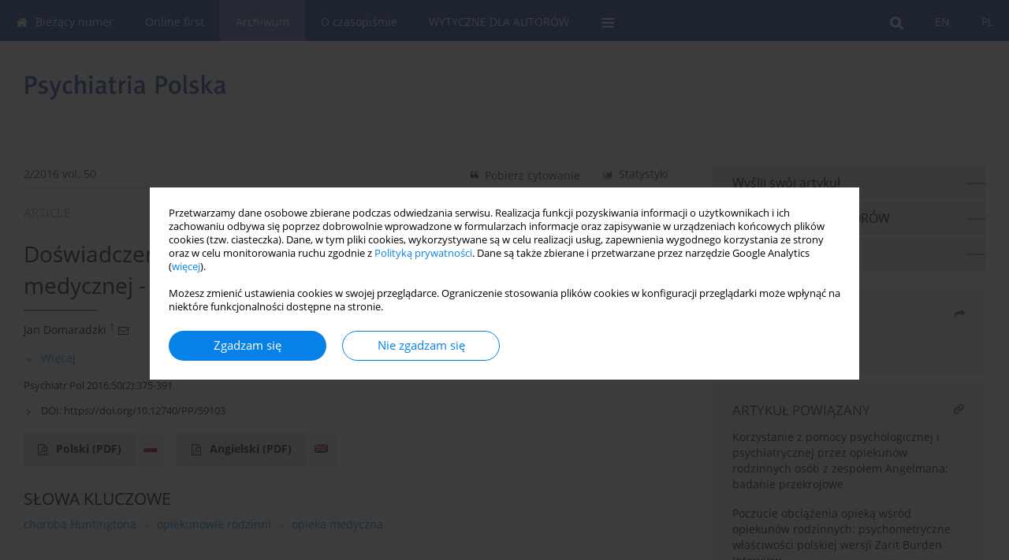

--- FILE ---
content_type: text/html; charset=UTF-8
request_url: https://www.psychiatriapolska.pl/Doswiadczenia-opiekunow-rodzinnych-z-systemem-opieki-medycznej-przypadek-choroby-Huntingtona,59103,0,1.html
body_size: 10281
content:
<!DOCTYPE html>
<html xmlns:mml="http://www.w3.org/1998/Math/MathML" lang="pl">
<head>
<meta charset="utf-8" />
<meta http-equiv="X-UA-Compatible" content="IE=edge" />
<meta name="viewport" content="width=device-width, initial-scale=1" />
<meta name="robots" content="all,index,follow" />


	<link rel="shortcut icon" href="https://www.journalssystem.com/_static/g/c/js_favicon.ico?v=1" type="image/x-icon" />

<link rel="stylesheet" href="https://www.psychiatriapolska.pl/es-static/esfontsv5/styles.css?v6" />

<link rel="stylesheet" href="https://www.journalssystem.com/_static/common/bootstrap-4.6.0-dist/css/bootstrap.css" />
<style>

a {color: #0682E7;}
a:link {text-decoration:none;color: #0682E7;}
a:visited {text-decoration:none;color: #0682E7;}
a:focus {text-decoration:underline;color: #0682E7;}
a:active {text-decoration:none;color: #0682E7;}
a:hover {text-decoration:underline;color: #0682E7;}

</style>
<link rel="stylesheet" type="text/css" href="https://www.psychiatriapolska.pl/es-static/css/styles_v2.css?v231567" />
<link rel="stylesheet" type="text/css" href="https://www.psychiatriapolska.pl/es-static/css/v2-box.css?v1.1" />


<script src="https://www.journalssystem.com/_static/common/jquery-3.6.0.min.js"></script>
<script src="https://www.journalssystem.com/_static/common/bootstrap-4.6.0-dist/js/bootstrap.min.js"></script>
<script src="https://www.journalssystem.com/_static/common/jquery.fancybox.min.js?v=3"></script>
<link rel="stylesheet" href="https://www.journalssystem.com/_static/common/jquery.fancybox.min.css?v=3" type="text/css" media="screen" />

<script src="https://www.journalssystem.com/_static/js/scripts.js?v=v2.1234"></script>

<meta property="og:url" content="https://www.psychiatriapolska.pl/Doswiadczenia-opiekunow-rodzinnych-z-systemem-opieki-medycznej-przypadek-choroby-Huntingtona,59103,0,1.html" />
<meta property="og:title" content="Doświadczenia opiekunów rodzinnych z systemem opieki medycznej - przypadek choroby Huntingtona" />
<meta property="og:description" content=" Cel:  Pomimo rosnącego zainteresowania badaczy zdrowotnymi i psychospołecznymi konsekwencjami, jakie niesie ze sobą sprawowanie opieki nad osobą dotkniętą chorobą Huntingtona (HD) nadal niewiele wiadomo na temat opiekunów rodzinnych pacjentów z HD w Polsce. Jednocześnie, choć wiele..." />

<style>



@media (min-width: 1px) {
	img.articleImg		{width: 100px;}
	img.articleImgList	{width: 100px;}
	div.articleInfo {}	
}
@media (min-width: 768px) {
	img.articleImg		{width: 190px;}
	img.articleImgList	{width: 110px;}
	div.articleInfo {width: calc(100% - 200px); float: left;}	
}


.issuePdfButton					{display:inline-block; background:#2144a3; padding:7px 14px;color:#ffffff !important; }






div.topMenuIn							{background-color: #2144a3; }
div.topMenuIn .submenu					{background-color: #2144a3; }
div.searchArea							{background-color: #2144a3; }
div.mMenu	 							{background: #2144a3; }
a.mMenu.collapsed  						{ background-color: #2144a3; }
a.mMenu  								{ color: #2144a3;}
a.mSearch.collapsed  					{ background-color: #2144a3; }
a.mSearch			  					{ color: #2144a3;}










div.magBibliography2 a:hover 					{color: #0682E7;}

div.rightBox0:hover .boxIcon	{color:#e27734;}
div.rightBox1:hover .boxIcon	{color:#e27734;}

div.articleTopInner	 a.articleTopL:hover		{border-bottom:2px solid #0682E7; color: #0682E7;}
a.articleNavArrow:hover							{color: #0682E7;}

a.download-pdf							{color: #0682E7;}
a.download-pdf:hover					{color: #0682E7;}

a.magStats:hover				{color:  #0682E7;}
a.advSearch:hover				{color:  #0682E7;}
div.logosMore a:hover			{color:  #0682E7;}

a.cookieAccept					{background:  #0682E7;}
a.cookieDecline					{color:  #0682E7;border:1px solid #0682E7;}
a.cookieMore					{color:  #0682E7;}

div.refExternalLink	.icon			{color:  #0682E7;}
div.otherArticles a:hover				{color: #0682E7;}
div.scrollArrow	a:hover				{color: #0682E7;}

.bgMain								{background-color: #e27734 !important;}


a.magArticleTitle:hover			{color:  #0682E7;}
div.topMenuFullClose a:hover	{color:  #0682E7;}
a.cookieAlertClose:hover		{color:  #0682E7;}
div.topMenuFull a.menuOpt:hover	{color:  #0682E7;}

div.tabsIn a.tabCur				{border-top: 1px solid #e27734;}
	
div.impOptionsBorder {border-color: #e27734;}
a.impOptionSubmit {background: #e27734;}


a.impOption {border-color: #e27734; color: #e27734;}
a.impOption:hover {background: #e27734;}
div.menu a.menuCurrentPos   {border-color: #e27734;}
div.pagingDiv a {color: #e27734; }
div.pagingDiv a:hover {background: #e27734; border: 1px solid #e27734; }
div.pagingDiv b {background: #e27734;}
div.subtitleUnderline { border-bottom: 2px solid #e27734;}

div.rightBoxOptLine 	{ border-bottom:2px solid #e27734; }
div.logosMoreLine		{ border-bottom:2px solid #e27734; }

div.highlights ul li::before { color: #e27734;}	

ul.tops li.current 			{ border-bottom-color:#e27734;}
div.header 					{ background: #ffffff; }
div.metricValueImp 			{ color:#e27734;}
div.metrics a				{ color:#0682E7;}

input.emailAlertsButton 	{color: #0682E7;}


div.linksColorBackground	{background: #0682E7;}

div.whiteLogoOut				{background: #ffffff;}

div.abstractSup				{background: #0682E7;}
div.abstractSupLink			{color: #0682E7; }	
div.abstractSupLink:hover	{background: #0682E7; color:#fff; }	




















</style>

<script>

function countStats(articleId, countType) {
	$.get('https://www.psychiatriapolska.pl/CountStats/'+articleId+'/'+countType+'/');
}

function pdfStats(articleId) {
	countStats(articleId, 'PDF');
}

jQuery(document).ready(function() {	
	$(".db-orcid").each(function(){
        var elementContent = $(this).html();
        elementContent = '<div class="icon icon-orcid"></div>'+elementContent;
        $(this).html(elementContent);
    });
	
	$(".db-googlescholar").each(function(){
        var elementContent = $(this).html();
        elementContent = '<div class="icon icon-googlescholar"></div>'+elementContent;
        $(this).html(elementContent);
    });
	
	$(".db-researcherid").each(function(){
        var elementContent = $(this).html();
        elementContent = '<div class="icon icon-researcher-id"></div>'+elementContent;
        $(this).html(elementContent);
    });
    
	$(".db-scopus").each(function(){
        var elementContent = $(this).html();
        elementContent = '<div class="icon icon-scopus"></div>'+elementContent;
        $(this).html(elementContent);
    });
    
});

</script><script src="https://www.journalssystem.com/_static/common/jcanvas.min.js"></script>
<script src="https://www.journalssystem.com/_static/common/es.canvas.js?v2"></script>

	    	<meta name="description" content=" Cel:  Pomimo rosnącego zainteresowania badaczy zdrowotnymi i psychospołecznymi konsekwencjami, jakie niesie ze sobą sprawowanie opieki nad osobą dotkniętą chorobą Huntingtona (HD) nadal niewiele wiadomo na temat opiekunów rodzinnych pacjentów z HD w Polsce. Jednocześnie, choć wiele..." />
<meta name="citation_title" content="Doświadczenia opiekunów rodzinnych z systemem opieki medycznej - przypadek choroby Huntingtona" />
	<meta name="citation_doi" content="10.12740/PP/59103"  />
	<meta name="dc.identifier" content="doi:10.12740/PP/59103" />
<meta name="citation_journal_title" content="Psychiatria Polska" />
	<meta name="citation_issn" content="0033-2674" />
    <meta name="citation_issn" content="2391-5854" />
		<meta name="citation_volume" content="50" />
	<meta name="citation_issue" content="2" />
<meta name="citation_publisher" content="Polish Psychiatric Association Editorial Committee" />
					<meta name="citation_language" content="english" />			<meta name="citation_language" content="polish" />				<meta name="citation_journal_abbrev" content="Psychiatr Pol" />
	<meta name="citation_author" content="Jan Domaradzki" />
	<meta name="citation_publication_date" content="2016/04/30" />
	<meta name="citation_firstpage" content="375" />
	<meta name="citation_lastpage" content="391" />
<meta name="citation_fulltext_world_readable" content="" />
		<meta name="citation_pdf_url" content="https://www.psychiatriapolska.pl/pdf-59103-79323?filename=Doswiadczenia-opiekunow-r.pdf" />
<meta name="citation_keywords" content="choroba Huntingtona; opiekunowie rodzinni; opieka medyczna" />
    	
    	<script>


MathJax = {
  tex: {
    inlineMath: [['$$', '$$'], ['\\(', '\\)']]
  }
};


</script>

<script type="text/javascript" id="MathJax-script" async
   src="https://cdn.jsdelivr.net/npm/mathjax@3/es5/tex-mml-chtml.js">
</script>	
<link rel="stylesheet" href="https://www.journalssystem.com/_static/jats/jats-preview.css?v=2.23456656" />

<script type="text/javascript">


function showRef(refId, top) {
	top = top - $('#jsHeaderId').height();
	$('#showRefId').css('top', top +'px');
	$('#showRefId_reference').html($('#ref_'+refId).html());
	$('#showRefId_a').attr('href', '#'+refId);
	$('#showRefId').show();
}


</script>
    	    

<title>
						Doświadczenia opiekunów rodzinnych z systemem opieki medycznej - przypadek choroby Huntingtona
					
	</title>

<script src="https://platform-api.sharethis.com/js/sharethis.js#property=647f0be740353a0019caf2e3&product=inline-share-buttons&source=platform" async="async"></script>

<!-- Google Analytics -->
		
</head>
<body>
<div id="skipLinks">
	<a href="#contentId">Przejdź do treści</a>
</div>

<div class="container-fluid">

<div class="d-none d-md-block">

</div>
<div class="d-block d-md-none"><!-- mobile menu -->
	<div class="mMenu">
	
	

		   <a href="#" onclick="$('#mMenuCollapse').slideToggle(400); $('#mSearchCollapse').hide();  return false;" class="dirRight menuOpt mobileMenuIcoOpt">
		   		<div class="icon icon-reorder"></div>
		   </a>
		   <a href="#" onclick="$('#mSearchCollapse').slideToggle(150); $('#mMenuCollapse').hide(); return false;" class="dirRight menuOpt mobileMenuIcoOpt">
		   		<div class="icon icon-search"></div>
		   </a>
		   			 	
		 			 	
		 			 
		   			 	
		 			 	
		 			 	
					 			   
		   				<div class="topMenuIn dirRight">
											
											<a href="https://www.psychiatriapolska.pl/Doswiadczenia-opiekunow-rodzinnych-z-systemem-opieki-medycznej-przypadek-choroby-Huntingtona,59103,0,1.html" class="menuOpt current dirRight">PL</a>
																				
											<a href="https://www.psychiatriapolska.pl/Doswiadczenia-opiekunow-rodzinnych-z-systemem-opieki-medycznej-przypadek-choroby-Huntingtona,59103,0,2.html" class="menuOpt  dirRight">EN</a>
																</div>
						
		   <div class="clearAll">&nbsp;</div>
		   <div class="mobileMenuHiddenDiv" id="mMenuCollapse">
		     	 <div class="mobileMenu">
											<a href="https://www.psychiatriapolska.pl/pl" class="menuOpt  ">Bieżący numer</a>
								
															<a href="https://www.psychiatriapolska.pl/Prace-zaakceptowane" class="menuOpt  ">Online first</a>
								
															<a href="https://www.psychiatriapolska.pl/Archiwum" class="menuOpt menuCurrentGroup menuCurrentPos">Archiwum</a>
								
															<a href="https://www.psychiatriapolska.pl/O-czasopismie,1769.html" class="menuOpt  ">O czasopiśmie</a>
								
									<a href="https://www.psychiatriapolska.pl/Redakcja,1771.html" class="menuOpt menuSub  ">Redakcja</a>
									<a href="https://www.psychiatriapolska.pl/Rada-programowa,1772.html" class="menuOpt menuSub  ">Rada programowa</a>
									<a href="https://www.psychiatriapolska.pl/Wydawca,3587.html" class="menuOpt menuSub  ">Wydawca</a>
									<a href="https://www.psychiatriapolska.pl/Prenumerata,3589.html" class="menuOpt menuSub  ">Prenumerata</a>
									<a href="https://www.psychiatriapolska.pl/RODO,3590.html" class="menuOpt menuSub  ">RODO</a>
									<a href="https://www.psychiatriapolska.pl/Indeksowanie,3592.html" class="menuOpt menuSub  ">Indeksowanie</a>
															<a href="https://www.psychiatriapolska.pl/WYTYCZNE-DLA-AUTOROW,1770.html" class="menuOpt  ">WYTYCZNE DLA AUTORÓW</a>
								
										</div>		   </div>
		   <div class="mobileMenuHiddenDiv" id="mSearchCollapse">
		     	<div class="mobileSearch">
<div class="divRelative">
	<form action="https://www.psychiatriapolska.pl/Szukaj/" name="searchFormmobile" method="get">
		<input name="s" type="text" class="mobileSearchInput" value=""/>
		<div class="searchBut"><a href="#" onclick="document.searchFormmobile.submit();return false;"><div class="icon icon-angle-right"></div></a></div>
			</form>
	</div>
</div>		   </div>
	</div>
</div>

<div class="row d-none d-md-block">
	<div class="col-12">
		<div class="topMenuUnder"></div>
		<div class="topMenu" id="topMenuId">
			<div class="topMenuIn">
		 																				<a href="https://www.psychiatriapolska.pl/Doswiadczenia-opiekunow-rodzinnych-z-systemem-opieki-medycznej-przypadek-choroby-Huntingtona,59103,0,1.html" class="menuOpt current dirRight">PL</a>
																												<a href="https://www.psychiatriapolska.pl/Doswiadczenia-opiekunow-rodzinnych-z-systemem-opieki-medycznej-przypadek-choroby-Huntingtona,59103,0,2.html" class="menuOpt  dirRight">EN</a>
																		 	
		 	<a href="#" class="menuOpt dirRight" id="searchButtonId" onclick="toggleSearchForm(); return false;"><div class="menuIcon icon icon-search" aria-hidden="true"></div></a>
		 	
		 	<div class="searchArea" id="searchAreaId"><div class="searchAreaIn">
		 		<div class="searchButton">
		 			<a href="#" onclick="document.getElementById('searchFormId').submit();">SZUKAJ</a>
		 		</div>
		 		<form action="https://www.psychiatriapolska.pl/Szukaj/" id="searchFormId" name="searchForm" method="get">
					<input name="s" id="searchInputId" type="text" value=""/>
				</form>
		 	</div></div>
		 	
		 	<script>
			
		
				function toggleSearchForm(){
					$('#searchAreaId').toggle(); 
					$('#searchButtonId').toggleClass('menuOptSubmenuOpen'); 
					document.getElementById('searchInputId').focus(); 
				}
				
				function hideSearchForm() { 
					$('#searchAreaId').hide(); 
					$('#searchButtonId').removeClass('menuOptSubmenuOpen'); 
			    }
				
				function setSubmenuWidth(menuPosId) { 
					$("#submenu"+menuPosId).css("min-width", $("#menuPos"+menuPosId).outerWidth() + "px");
				}
				
				$(window).scroll(function () { 
					hideSearchForm();
			    });
			
			
			</script>
		 	
										<div class="dirLeft" >
										<a id="menuPos1766" href="https://www.psychiatriapolska.pl/pl" class="menuOpt ">
						<div class="dirLeft icon icon-home" aria-hidden="true"></div> Bieżący numer
					</a>
										
								
				</div>
													<div class="dirLeft" >
										<a id="menuPos1767" href="https://www.psychiatriapolska.pl/Prace-zaakceptowane" class="menuOpt ">
						 Online first
					</a>
										
								
				</div>
													<div class="dirLeft" >
										<a id="menuPos1768" href="https://www.psychiatriapolska.pl/Archiwum" class="menuOpt menuCurrentPos">
						 Archiwum
					</a>
										
								
				</div>
													<div class="dirLeft" onmouseover="$('#submenu1769').show(0, setSubmenuWidth(1769)); $('#menuPos1769').addClass('menuOptSubmenuOpen');"  onmouseout="$('#submenu1769').hide(); $('#menuPos1769').removeClass('menuOptSubmenuOpen');">
										<a id="menuPos1769" href="https://www.psychiatriapolska.pl/O-czasopismie,1769.html" class="menuOpt ">
						 O czasopiśmie
					</a>
										
											<div class="submenu" id="submenu1769"><div class="submenuIn">
													<a href="https://www.psychiatriapolska.pl/Redakcja,1771.html" class="menuSubOpt">Redakcja</a>
													<a href="https://www.psychiatriapolska.pl/Rada-programowa,1772.html" class="menuSubOpt">Rada programowa</a>
													<a href="https://www.psychiatriapolska.pl/Wydawca,3587.html" class="menuSubOpt">Wydawca</a>
													<a href="https://www.psychiatriapolska.pl/Prenumerata,3589.html" class="menuSubOpt">Prenumerata</a>
													<a href="https://www.psychiatriapolska.pl/RODO,3590.html" class="menuSubOpt">RODO</a>
													<a href="https://www.psychiatriapolska.pl/Indeksowanie,3592.html" class="menuSubOpt">Indeksowanie</a>
												</div></div>
								
				</div>
													<div class="dirLeft" >
										<a id="menuPos1770" href="https://www.psychiatriapolska.pl/WYTYCZNE-DLA-AUTOROW,1770.html" class="menuOpt ">
						 WYTYCZNE DLA AUTORÓW
					</a>
										
								
				</div>
									
					 	
		 			 	
		 			 	 
					 	
		 			 	
		 			 	
					 	
		 			 	
						<div class="dirLeft">
		 		<a href="#" class="menuOpt" id="desktopFullMenuLinkId" onclick="$('#topMenuId').addClass('topMenuHidden'); $('#topMenuFullId').addClass('topMenuFullVisible'); hideSearchForm(); return false;">
		 			<div class="menuIcon icon icon-reorder"></div>
		 		</a>
		 	</div>
		 				<div class="clearAll"></div>
			</div>
			
			<div class="topMenuFull" id="topMenuFullId">
			<div class="topMenuFullIn">
				<div class="container-fluid stdRow">
				
					<div class="row">
						<div class="col-6 topMenuFullLogo">
						<div>
													<img src="https://www.psychiatriapolska.pl/_static/pp-logo.png" alt="Logo czasopisma Psychiatria Polska" class="hLogo" style="max-width:190%;" />
												</div>
						</div>
						<div class="col-6 topMenuFullClose">
							<a href="#" onclick="$('#topMenuFullId').removeClass('topMenuFullVisible'); $('#topMenuId').removeClass('topMenuHidden'); return false;">
								<div class="icon icon-close-empty"></div>
							</a>
						</div>
					</div>
				
					<div class="row">

											<div class="col-md-3">
														<a href="https://www.psychiatriapolska.pl/pl" class="menuOpt">
								Bieżący numer
							</a>
														
													</div>
																	<div class="col-md-3">
														<a href="https://www.psychiatriapolska.pl/Prace-zaakceptowane" class="menuOpt">
								Online first
							</a>
														
													</div>
																	<div class="col-md-3">
														<a href="https://www.psychiatriapolska.pl/Archiwum" class="menuOpt">
								Archiwum
							</a>
														
													</div>
																	<div class="col-md-3">
														<a href="https://www.psychiatriapolska.pl/O-czasopismie,1769.html" class="menuOpt">
								O czasopiśmie
							</a>
														
																						<a href="https://www.psychiatriapolska.pl/Redakcja,1771.html" class="menuSubOpt">Redakcja</a>
															<a href="https://www.psychiatriapolska.pl/Rada-programowa,1772.html" class="menuSubOpt">Rada programowa</a>
															<a href="https://www.psychiatriapolska.pl/Wydawca,3587.html" class="menuSubOpt">Wydawca</a>
															<a href="https://www.psychiatriapolska.pl/Prenumerata,3589.html" class="menuSubOpt">Prenumerata</a>
															<a href="https://www.psychiatriapolska.pl/RODO,3590.html" class="menuSubOpt">RODO</a>
															<a href="https://www.psychiatriapolska.pl/Indeksowanie,3592.html" class="menuSubOpt">Indeksowanie</a>
																				</div>
													</div><div class="row topMenuFullLineOut"><div class="col-12 topMenuFullLine"></div></div><div class="row">
																	<div class="col-md-3">
														<a href="https://www.psychiatriapolska.pl/WYTYCZNE-DLA-AUTOROW,1770.html" class="menuOpt">
								WYTYCZNE DLA AUTORÓW
							</a>
														
													</div>
															
				</div>
				</div>
			</div>	
			</div>
			
		</div>
	</div>
</div>



<div class="row header">
<div class="container-fluid stdRow">
<div class="row" id="jsHeaderId">
	<div class="col-12">
					<div class="headLogo">
				<div class="d-none d-md-block">
								</div>
				<a href="https://www.psychiatriapolska.pl/pl">
									<img src="https://www.psychiatriapolska.pl/_static/pp-logo.png" alt="Logo czasopisma Psychiatria Polska" class="hLogo" style=""  />
								</a>
				<div class="d-none d-md-block">
								</div>
			</div>
			<div id="contentId"></div>
	</div>
</div>
</div>
</div>




<div class="row mainBG">
<div class="container-fluid stdRow">
<div class="row">
	<div class="col-12 col-md-8 mainDiv">
		
		
			
		
				
	
			
			
		
		
									
				
<div class="articleTop">
<div class="articleTopInner">
	<a href="https://www.psychiatriapolska.pl/Numer-2-2016,1148" class="articleTopL dirLeft">2/2016 vol. 50</a>
	<div class="articleTopLinkSpacer dirLeft"></div>
	

			<a href="#" class="articleTopL dirRight" data-fancybox="popup" data-type="ajax" data-src="https://www.psychiatriapolska.pl/stats/59103/?langId=1"><div class="icon icon-bar-chart"></div><span class="d-none d-md-inline-block">Statystyki</span></a>
		<div class="articleTopLinkSpacer dirRight"></div>
		
		
	<a href="#" class="articleTopL dirRight" data-fancybox="ungrouped" data-type="ajax" data-src="https://www.psychiatriapolska.pl/cite/59103/?langId=1"><div class="icon icon-quote-left"></div><span class="d-none d-md-inline-block">Pobierz cytowanie</span></a>

	
	<div class="clearAll"></div>
</div>
</div>

	<a href="https://www.psychiatriapolska.pl/Nadwaga-i-otylosc-a-zaburzenia-funkcji-poznawczych-w-grupie-osob-chorujacych-psychicznie,59031,0,1.html" title="NASTĘPNY" class="dirRight articleNavArrow"><div class="icon icon-angle-right"></div></a>
	<div class="articleNavSpacer dirRight"></div>
	<a href="https://www.psychiatriapolska.pl/Elektywne-ciecie-cesarskie-ze-wskazan-psychiatrycznych-analiza-zjawiska-opis-dwoch-przypadkow-oraz-rekomendacje-kliniczne,58104,0,1.html" title="POPRZEDNI" class="dirRight articleNavArrow"><div class="icon icon-angle-left"></div></a>


	<div class="dirLeft magArticleTypeAbstract">ARTICLE</div>

<div class="clearAll"></div>


<div class="">
<div class="articleTitle">Doświadczenia opiekunów rodzinnych z systemem opieki medycznej - przypadek choroby Huntingtona</div>

<script type="text/javascript">
	
		$(document).ready(function() {
			countStats(59103, 'VIEW');
		});
	
</script>

<div class="subtitleUnderline"></div>

			<div class="magAbstractAuthors">
							<div class="dirLeft authorPos">
    <div class="dirLeft " id="author_27026" onmouseover="highlightAffs('1', 1, 27026); return false;" onmouseout="highlightAffs('1', 0, 27026); return false;">
    	<a href="https://www.psychiatriapolska.pl/Autor-Jan+Domaradzki/27026" class="black">Jan  Domaradzki</a>
    
    	    	<span class="">
    		<sup>
    		1    		</sup>
    	</span>
    						
    </div>
    
        
                    	        	<div class="dirLeft"><a href="mailto:jandomar@ump.edu.pl"><div class="icon icon-envelope-o"></div></a></div>
        	                
                
		
	<div class="clearAll">&nbsp;</div>				
</div>				
						<div class="clearAll">&nbsp;</div>
		</div>
	
<div style="height: 10px;line-height: 10px;font-size: 0;">&nbsp;</div>
<a class="articleDetails" href="#" onclick="$('#articleDetailsId').toggle(200); $('#moreDetailsId').toggle(); $('#hideDetailsId').toggle(); $('[rel=contributionRel]').toggle(200); return false; " id="moreDetailsId"><div class="dirLeft icon icon-angle-down"></div>Więcej</a>
<a class="articleDetails" href="#" onclick="$('#articleDetailsId').toggle(200); $('#hideDetailsId').toggle(); $('#moreDetailsId').toggle(); $('[rel=contributionRel]').toggle(200); return false; " id="hideDetailsId"><div class="dirLeft icon icon-angle-up"></div>Ukryj</a>
<div id="articleDetailsId">
	<div class="affiliations">
	<div class="simple-list">
									<div class="list-row-small" id="aff_1" onmouseover="highlightAuthors('27026', 1, 1); return false;" onmouseout="highlightAuthors('27026', 0, 1); return false;">
				<div class="dirLeft w-23px pad-left-4 em-08">1</div>
				<div class="dirLeft w-100-c23 em-095">Katedra Nauk Społecznych UM im. Karola Marcinkowskiego w Poznaniu</div>
				<div class="clearAll">&nbsp;</div>
			</div>
										
				
				
		
		</div>
			
	<div class="simple-list pad-top-12 pad-bot-10">		
			<div class="list-row-small-2">
			<div class="dirLeft w-23px">&nbsp;</div>
			<div class="dirLeft w-100-c23 em-08">Data nadesłania: 25-02-2015</div>
			<div class="clearAll">&nbsp;</div>
		</div>		
		
			<div class="list-row-small-2">
			<div class="dirLeft w-23px">&nbsp;</div>
			<div class="dirLeft w-100-c23 em-08">Data ostatniej rewizji: 04-06-2015</div>
			<div class="clearAll">&nbsp;</div>
		</div>		
		
		
			<div class="list-row-small-2">
			<div class="dirLeft w-23px">&nbsp;</div>
			<div class="dirLeft w-100-c23 em-08">Data akceptacji: 15-08-2015</div>
			<div class="clearAll">&nbsp;</div>
		</div>		
		
		
			<div class="list-row-small-2">
			<div class="dirLeft w-23px">&nbsp;</div>
			<div class="dirLeft w-100-c23 em-08">Data publikacji: 30-04-2016</div>
			<div class="clearAll">&nbsp;</div>
		</div>			
		</div>
	
					<div class="simple-list">		
					    		<div class="list-row-small">
    			<div class="dirLeft w-23px">&nbsp;</div>
    			<div class="dirLeft w-100-c23">
    				    					<div class="em-085"><b>Autor do korespondencji</b></div>
    					    				    				<div class="em-095">
    					<a href="https://www.psychiatriapolska.pl/Autor-Jan+Domaradzki/27026" class="corrAuthorLink" class="black">Jan  Domaradzki</a> &nbsp;&nbsp;<a href="mailto:jandomar@ump.edu.pl"><div class="icon icon-envelope-o"></div></a><br/>
    					Univeristy of Medical Sciences, ul. Dąbrowskiego 79, 60-529 Poznań, Polska
    				</div>
    			
				</div>
    			<div class="clearAll">&nbsp;</div>
    		</div>		
			
							</div>
		
	</div>
		
</div>

<script type="text/javascript">

	function highlightAuthors(a, on, aff){
		var a = a.split(',');
		
		if(on == 1)
			$('#aff_'+aff).stop().animate({backgroundColor: "#FFFAA8"}, 166);
		else
			$('#aff_'+aff).stop().animate({backgroundColor: "#fff"}, 166);
		
		for(i = 0; i < a.length; i++){
			if(on == 1)
				$('#author_'+a[i]).stop().animate({backgroundColor: "#FFFAA8"}, 166);
			else
				$('#author_'+a[i]).stop().animate({backgroundColor: "#fff"}, 166);
		}
	}
	
	function highlightAffs(affs, on, author){
		var affs = affs.split(',');
		
		if(on == 1)
			$('#author_'+author).stop().animate({backgroundColor: "#FFFAA8"}, 166);
		else
			$('#author_'+author).stop().animate({backgroundColor: "#fff"}, 166);
		
		for(i = 0; i < affs.length; i++){
			if(on == 1)
				$('#aff_'+affs[i]).stop().animate({backgroundColor: "#FFFAA8"}, 166);
			else
				$('#aff_'+affs[i]).stop().animate({backgroundColor: "#fff"}, 166);
		}
	}

</script>

<div style="height: 8px;line-height: 8px;font-size: 0;">&nbsp;</div>

<div class="magBibliography2">Psychiatr Pol 2016;50(2):375-391</div>
<!-- 
 -->

	<div class="magBibliography2">
		<div class="dirLeft" style="padding-top: 7px; padding-right: 10px;">
			<a href="https://doi.org/10.12740/PP/59103"><div class="dirLeft icon icon-angle-right"></div>DOI: <span class="magBibliographyDOI">https://doi.org/10.12740/PP/59103</span></a>
		</div>
				<div class="clearAll">&nbsp;</div>
	</div>	
</div>
<div class="clearAll">&nbsp;</div>


<div class="abstractButtons">

		        			
        		        		            		
            		        		
            		<a class="abstractFullText dirLeft" target="_blank" onclick="pdfStats(59103);return true;" href="https://www.psychiatriapolska.pl/pdf-59103-79323?filename=Doswiadczenia-opiekunow-r.pdf">
            			<div class="abstractFullTextButton dirLeft">
            				<div class="dirLeft icon icon-file-pdf-o"></div>
            				Polski <span class="block">(PDF)</span>
            			</div>
            			
            			<div class="abstractFullTextLang dirLeft"><img class="dirRight" src="https://www.journalssystem.com/_static/g/c/flags/1.gif" /></div>
            		</a>
            		        		
        		        		            		
            		        		
            		<a class="abstractFullText dirLeft" target="_blank" onclick="pdfStats(59103);return true;" href="https://www.psychiatriapolska.pl/pdf-59103-81270?filename=Doswiadczenia-opiekunow-r.pdf">
            			<div class="abstractFullTextButton dirLeft">
            				<div class="dirLeft icon icon-file-pdf-o"></div>
            				Angielski <span class="block">(PDF)</span>
            			</div>
            			
            			<div class="abstractFullTextLang dirLeft"><img class="dirRight" src="https://www.journalssystem.com/_static/g/c/flags/2.gif" /></div>
            		</a>
            		        		
        		    	
    			
				
				
				
				<div class="clearAll">&nbsp;</div>

</div>





<div class="abstractLabel">SŁOWA KLUCZOWE</div>
<div class="abstractContent">
	<a href="https://www.psychiatriapolska.pl/Slowo-kluczowe-choroba+Huntingtona/18137" class="singleKeyword">choroba Huntingtona<div class="icon icon-circle dirRight"></div></a><a href="https://www.psychiatriapolska.pl/Slowo-kluczowe-opiekunowie+rodzinni/18138" class="singleKeyword">opiekunowie rodzinni<div class="icon icon-circle dirRight"></div></a><a href="https://www.psychiatriapolska.pl/Slowo-kluczowe-opieka+medyczna/34140" class="singleKeyword">opieka medyczna</a>	<div class="clearAll">&nbsp;</div>
</div>


<div class="abstractLabel">DZIEDZINY</div>
<div class="abstractContent">
	<div class="topics-list">
	<ul>
		<li><a href="https://www.psychiatriapolska.pl/Dziedzina-Ot%C4%99pienia/986">Otępienia</a></li>	</ul>
	</div>
</div>


<div class="abstractLabel">STRESZCZENIE</div>
<div class="abstractContent realAbstract" ><b>Cel:</b><br/>Pomimo rosnącego zainteresowania badaczy zdrowotnymi i psychospołecznymi konsekwencjami, jakie niesie ze sobą sprawowanie opieki nad osobą dotkniętą chorobą Huntingtona (HD) nadal niewiele wiadomo na temat opiekunów rodzinnych pacjentów z HD w Polsce. Jednocześnie, choć wiele badań koncentruje się na potrzebach, jakości życia i obciążeniu opiekunów, niejednokrotnie pomija się ich doświadczenia z systemem opieki medycznej. Stąd celem tekstu jest przedstawienie wyników badań nad postrzeganiem opieki medycznej dla osób z HD przez opiekunów rodzinnych.<br/><br/><b>Metoda:</b><br/>Badanie przeprowadzono między sierpniem a grudniem 2014 roku wśród 55 opiekunów rodzinnych osób z HD. Respondenci zostali zaproszeni do badania poprzez Polskie Stowarzyszenie Choroby Huntingtona oraz internetowe forum dyskusyjne dla osób z HD i ich opiekunów. Materiał do badań został zebrany za pomocą półustrukturyzowango wywiadu indywidualnego i poddany analizie tematycznej.<br/><br/><b>Wyniki:</b><br/>Analiza zebranego materiału ukazała cztery główne wątki tematyczne: 1. Brak wiedzy lekarzy na temat HD; 2. Negatywne doświadczenia opiekunów z personelem medycznym; 3. Brak wsparcia emocjonalnego i 4. Ogólny brak satysfakcji z opieki medycznej. Opiekunowie wyrażali niezadowolenie z powody ignorancji lekarzy na temat HD i wyrażali przekonanie, że nie okazują im oni należytego wsparcia. Czuli się także opuszczeni przez system i wyrażali ogólny brak zaufania do jakości opieki medycznej.<br/><br/><b>Wnioski:</b><br/>Przedstawione badanie wskazują na pilną potrzebę wzmożonej opieki i wsparcia emocjonalnego opiekunów rodzinnych osób z HD. Pracownicy opieki medyczne i socjalni powinni stale monitorować zdrowie psychiczne opiekunów, identyfikować źródła ich stresu i wspomagać w opanowaniu skutecznych strategii radzenia sobie ze stresem.</div>

		



	

		










							
	
		
		<!--  END MAIN -->
		</div>
		
		<div class="col-12 col-md-4">
		
			<div class="rightBoxes fullWidth">
						
						
			<div style="padding-bottom:20px">
	<a href="https://www.editorialsystem.com/pp" target="_blank" class="rightBoxOpt" title="Wyślij swój artykuł - Link otwiera się w nowym oknie przeglądarki" >
		<div class="rightBoxOptLine"></div>
		Wyślij swój artykuł
	</a>

			<a href="https://www.psychiatriapolska.pl/WYTYCZNE-DLA-AUTOROW,1770.html" class="rightBoxOpt" >
			<div class="rightBoxOptLine"></div>
			WYTYCZNE DLA AUTORÓW		</a>
			<a href="https://www.psychiatriapolska.pl/Archiwum" class="rightBoxOpt" >
			<div class="rightBoxOptLine"></div>
			Archiwum		</a>
					
</div>								
											
								
								
							
								
							
				<div class="rightBox1">
	
<div class="rightBoxLabel"><div class="boxIcon icon icon-share dirRight"></div>Udostępnij</div>
<div class="rightBoxContent">
<div class="sharethis-inline-share-buttons"></div></div>

<div class="shareSendEmail"><a href="mailto:?body=http://www.psychiatriapolska.pl/Doswiadczenia-opiekunow-rodzinnych-z-systemem-opieki-medycznej-przypadek-choroby-Huntingtona,59103,0,1.html&subject=Polecam artykuł">Wyślij mailem</a></div></div> 
									<div class="rightBox1">
	<div class="rightBoxLabel"><div class="boxIcon icon icon-link dirRight" aria-hidden="true"></div>ARTYKUŁ POWIĄZANY</div>
	<div class="otherArticles">
					<div class="topPos boxPos">
				<a href="https://www.psychiatriapolska.pl/Psychological-and-psychiatric-service-use-among-family-caregivers-of-individuals,206031,0,1.html">
			Korzystanie z pomocy psychologicznej i psychiatrycznej przez opiekunów rodzinnych osób z zespołem Angelmana: badanie przekrojowe
		</a>
		</div>
					<div class="topPos boxPos">
				<a href="https://www.psychiatriapolska.pl/Burden-in-family-caregivers-The-psychometric-properties-of-Polish-version-of-the,163086,0,1.html">
			Poczucie obciążenia opieką wśród opiekunów rodzinnych: psychometryczne właściwości polskiej wersji Zarit Burden Interview
		</a>
		</div>
					<div class="topPos boxPos">
				<a href="https://www.psychiatriapolska.pl/Experience-of-courtesy-stigma-among-relatives-of-individuals-with-schizophrenia-a,114972,0,1.html">
			Doświadczenie piętna przeniesionego wśród krewnych osób ze schizofrenią – badanie jakościowe
		</a>
		</div>
					<div class="boxPos">
				<a href="https://www.psychiatriapolska.pl/Wplyw-choroby-Huntingtona-na-opiekunow-rodzinnych-Przeglad-literatury,58225,0,1.html">
			Wpływ choroby Huntingtona na opiekunów rodzinnych. Przegląd literatury
		</a>
		</div>
		</div>
</div>
								
									
<div class="rightBox1" >
	<div class="rightBoxLabel"><div class="boxIcon icon icon-ios-browsers-outline dirRight" aria-hidden="true"></div>Indeksy</div>
	<div style="height: 1px;line-height: 1px;font-size: 0;">&nbsp;</div>	<div class="indexPos boxPos"><a href="https://www.psychiatriapolska.pl/Slowa-kluczowe">Indeks słów kluczowych</a></div>
			<div class="indexPos boxPos"><a href="https://www.psychiatriapolska.pl/Dziedziny">Indeks dziedzin</a></div>
		<div class="boxPos"><a href="https://www.psychiatriapolska.pl/Autorzy">Indeks autorów</a></div>
</div>				

								
								
										
						
						</div>
		</div>
	</div>
	</div>
	</div>
	
	 
	<div class="row footer1">
	<div class="container-fluid stdRow">
	<div class="row">
		<div class="col-6">
												<div class="issn">
				<div style="display:inline-block;">
				<table>
				<tr><td class="issnLabel">eISSN:</td><td class="issnValue">2391-5854</td></tr>				<tr><td class="issnLabel">ISSN:</td><td class="issnValue">0033-2674</td></tr>				</table>
				</div>
			</div>	
					</div>
		
		<div class="col-6 text-right">	
		<img src="https://www.journalssystem.com/_static/g/c/js_logo_small.png" alt="Journals System - logo"/>		
		</div>
	</div>
	</div>
	</div>
	
	<div class="row footer2">
	<div class="container-fluid stdRow">
	<div class="row">
		<div class="col-12">
			<div class="copyright">			
				<div style="padding: 30px 0px 30px 0px;">
<div class="dirRight" style="padding:0 0 20px 20px;"><img src="https://www.psychiatriapolska.pl/f/b246abde5e8cbb60a0d3ba1c687356ff.png" border="0" height="80"/></div>
Czasopismo korzysta ze wsparcia Skarbu Państwa w ramach programu Rozwój Czasopism Naukowych (RCN)<br/>
Projekt nr RCN/SN/0610/2021/1 realizowany w latach 2022-2024<br/>
Całkowita wartość zadania: 490 000 PLN<br/>
Kwota dofinansowania z MEiN: 100 000 PLN<br/>

Cele zadania: Wydanie w trybie Open Access w internecie wersji anglojęzycznej i polskojęzycznej 12 kolejnych zeszytów czasopisma Psychiatria Polska (roczniki 2022-2024). Unowocześnienie i przebudowa struktury strony www czasopisma. Finansowanie systemu edytorskiego Editorial System. Adiustacja i korekta zeszytów czasopisma. Przeciwdziałanie nierzetelności naukowej. Przekazywanie wersji elektronicznych czasopisma do Cyfrowej Biblioteki Narodowej POLONA oraz Cyfrowej Wypożyczalni Publikacji Naukowych Academica.

</div>
<script>(function(d){var s = d.createElement("script");s.setAttribute("data-position", 3);s.setAttribute("data-account", "tddUWyxYEN");s.setAttribute("src", "https://cdn.userway.org/widget.js");(d.body || d.head).appendChild(s);})(document)</script><noscript>Please ensure Javascript is enabled for purposes of <a href="https://userway.org">website accessibility</a></noscript>				<div class="text-center">© 2006-2026 Journal hosting platform by <a href="http://www.bentus.com">Bentus</a></div>
			</div>
		</div>
	</div>
	</div>
	</div>
		
	
<div class="hidden">
	<a id="cookieAlertLinkId" href="#" data-fancybox="cookie-alert" data-src="#acceptCookiesId"></a>
</div>

<script> 

var acceptCookies = getCookie("acceptOwnCookiesCookie");
var declineCookies = getCookie("declineOwnCookiesCookie");

if (acceptCookies == 1 || declineCookies == 1) {
}
else{
	jQuery(document).ready(function() {	
		$("[data-fancybox=cookie-alert]").fancybox({
			'modal'	: true
		});
		
		$('#cookieAlertLinkId').click();
	});
}

</script>	
<div class="hidden">
<div id="acceptCookiesId" class="box-w-900">
	<div>
		<div class="pad-bot-10 font09em lh14em">Przetwarzamy dane osobowe zbierane podczas odwiedzania serwisu. Realizacja funkcji pozyskiwania informacji o użytkownikach i ich zachowaniu odbywa się poprzez dobrowolnie wprowadzone w formularzach informacje oraz zapisywanie w urządzeniach końcowych plików cookies (tzw. ciasteczka). Dane, w tym pliki cookies, wykorzystywane są w celu realizacji usług, zapewnienia wygodnego korzystania ze strony oraz w celu monitorowania ruchu zgodnie z <a href='https://www.editorialsystem.com/Polityka-prywatnosci' target='_blank' title='Polityka prywatności - Link otwiera się w nowym oknie przeglądarki'>Polityką prywatności</a>. Dane są także zbierane i przetwarzane przez narzędzie Google Analytics (<a href='https://www.google.com/intl/pl/policies/privacy/partners' target='_blank' title='Google - Link otwiera się w nowym oknie przeglądarki'>więcej</a>).<br/><br/>Możesz zmienić ustawienia cookies w swojej przeglądarce. Ograniczenie stosowania plików cookies w konfiguracji przeglądarki może wpłynąć na niektóre funkcjonalności dostępne na stronie.</div>
	</div>
	
	<div class="text-center">
	<a href="#" class="cookieAccept" onclick="setCookie('acceptOwnCookiesCookie',1,800); $.fancybox.close(); return false;">
		Zgadzam się
	</a>
	<a href="#" class="cookieDecline" onclick="setCookie('declineOwnCookiesCookie',1,3); $.fancybox.close(); return false;">
		Nie zgadzam się
	</a>
		</div>
</div>
</div>

	
	<div class="row footer2">
	<div class="container-fluid stdRow">
	<div class="row">
	<div class="col-12 scrollArrow">
		<script>
			$(document).ready(function(){
				// scroll body to 0px on click
				$('#scrollToTop').click(function () {
					var body = $("html, body");
					body.animate({scrollTop:0}, 500, 'swing');
				});
			});
		</script>
	
		<a href="#" id="scrollToTop"><img src="https://www.journalssystem.com/_static/v/chevron-up.svg" width="31" alt="Scroll to top"/></a>
	</div>
	</div>
	</div>
	</div>
	
</div>
</body>
</html>